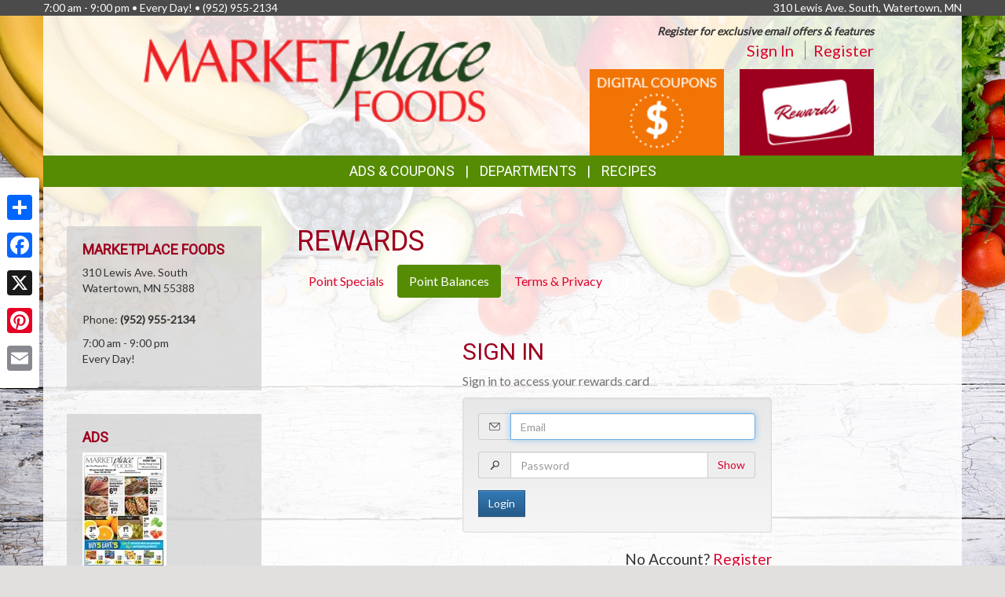

--- FILE ---
content_type: text/css
request_url: https://www.marketplacewatertown.com/template-2017/css/main.css?20240712
body_size: 2936
content:

/*
 * -----------------------------------
 *     html elements
 * -----------------------------------
 */
body {
    padding-top: 20px;
}

/*
 * -----------------------------------
 *      typeography
 * -----------------------------------
 */

/*
 * -----------------------------------
 *      sections
 * -----------------------------------
 */

#pageContent {
  min-height: calc(100vh - 350px);
}

#topHeader {
    background-color: #4b4b4b;
    color: #ffffff;
}

#topHeader .left_section {
    float: left;
}

#topHeader .right_section {
    float: right;
}

#topHeader .right_section .address {
    margin-right:5px;
}

#preferred_store_header a {
    color: #aaa;
}

/* -----  pageHeader ----- */

header {
    margin-left: -15px;
    margin-right: -15px;
}

#pageHeader {
    margin-left: 0;
    margin-right: 0;
}

#pageHeader .logo {
    /*width: 100%;
    height: auto;*/

    height: 155px;
    width: auto;
    max-width: 100%;

    padding-top: 20px;
    padding-bottom: 20px;
}

#pageHeader .page-header-right {
    min-height: 155px; /* Same as #pageHeader .logo */
}

@media (max-width: 991px) {
    #pageHeader .logo {
        height: 135px;
        padding-top: 10px;
        padding-bottom: 10px;
  }

    #pageHeader .page-header-right {
        min-height: 135px; /* Same as #pageHeader .logo */
    }
}

#pageHeader .page-header-right .row {
    margin-right: -30px;  /* make flush with slides */
}

#pageHeader .page-header-right .row:not(:first-child) {
    margin-top: 10px;
}

#headSearchBoxBlock .search-box-widget {
    width: 80%;
    float:right;
    padding-top: 10px;
    padding-bottom: 10px;
}

#pageContainerSpacer {
    height: 30px;
}

/* -----  signinBlock ----- */

#signinBlock{
    position: relative;
    margin-top: 10px;
}
#signinBlock .signin-block-top {
    font-size: 12px;
    position: absolute;
    top: 0px;
}

#signinBlock .signin-block-top.top-right {
    right: 0px;
}

#signinBlock .signin-block-top.top-left {
    left: 0px;
}

#signinBlock .signin-block-bottom {
    margin-top: 12px;
    font-size: 20px;
}

#signinBlock .signin-block-bottom .signin-left {
    padding-right: 10px;
    border-right: 1px solid gray;
}

#signinBlock .signin-block-bottom .signin-right {
    padding-left: 10px;
}

#signinBlock .signed-in .signin-right {
    font-size: 14px;
}

/* -----  translation button ----- */
#translation-button-container {
    padding-top: 10px;
    padding-left: 15px;
}
#translation-button-container a {
    color: #fff;
}

/* -----  main_navigation ----- */

#mainNav {
  opacity: 1;
  z-index: 10;
  height: 40px;
  margin-left: 0;
  margin-right: 0;
}

.main_navigation {
    border: none;
}

.main_navigation ul.inline-nav {
  margin: 0;
  padding: 0;
  width: 100%;
  text-align: center;
}

.main_navigation ul.inline-nav li.nav_item {
  list-style-type: none;
  display: inline-block;
}

.main_navigation ul.inline-nav li.nav_item:not(:first-child):before {
  content: " | ";
  padding: 0 10px;
}

.main_navigation ul.dropdown-menu {
  text-align: center;
  margin-top: 0px;
  border: none;
  border-radius: 0;
}

/* -----  nav pills ----- */

@media only screen and (max-width : 480px) {

    nav .nav.nav-pills > li > a {
        padding: 3px 3px;
    }

    nav .nav.nav-pills > li {
        margin-right: 5px;
    }
}

/* -----  search box widget ----- */

.search-box-widget .input-group-btn > .btn {
    border-left-width:0;left:-2px;
    /*-webkit-box-shadow: inset 0 1px 1px rgba(0, 0, 0, 0.075);
    box-shadow: inset 0 1px 1px rgba(0, 0, 0, 0.075);*/
    background-color: #eee;
    color: #fff;
    border-color:#aaa;
}

.search-box-widget .form-control {
    border-color:#aaa;
}

/* stop the glowing blue shadow */
.search-box-widget .form-control:focus {
    box-shadow:none;
    -webkit-box-shadow:none;
    border-color:#aaa;
}

/* -----  footer ----- */

footer {
  background-color: #4b4b4b;
  color: #ffffff;
}

footer nav ul {
    list-style-type: none;
}

footer nav .footer_nav_item_link {
  color: #FFF;
}

footer .footer_nav_container a {
    font-size: 13px;
}

@media (max-width: 479px) {
    footer .social_icons_container {
        margin-top: 20px;
        width: 100%;
        text-align: center;
    }
    footer .store_app_container {
        margin-left: 16.67%;
    }

    footer .copyright_container {
        text-align: center;
    }
}

.footer-title {
    display: block;
    margin-top: 10px;
    margin-bottom: 10px;
}

.footer-categorized-menu {
    margin-top: 10px;
}

.footer-categorized-menu .category-header {
    font-size: 1.1em;
    font-weight: bold;
    color: #ccc;
    /*text-decoration: underline;*/
}

.footer-categorized-menu ul.group-list {
    padding-left: 15px;
    margin-bottom: 10px;
}

/* ----- #socialMediaLinksList ----- */

#socialMediaLinksList {
    list-style:none;
    margin: 0;
    padding: 0;
}

#socialMediaLinksList li {
    display: inline-block;

    margin-left: 8px;
    margin-top: 10px;
    margin-bottom: 10px;
}

#socialMediaLinks a {
    display: inline-block;
    height: 29px;
    width: 29px;

    background-size: 29px;
    background-repeat: no-repeat;
    background-position: center;

    text-decoration: none;
    cursor: pointer;
    overflow: hidden;
    white-space:nowrap;
}

#socialMediaLinks li.facebook-link a {
    background-image: url('/template-2017/images/social/FB_white_29.png');
}
#socialMediaLinks li.twitter-link a {
    background-image: url('/template-2017/images/social/Twitter_white_29.png');
}
#socialMediaLinks li.instagram-link a {
    background-image: url('/template-2017/images/social/Instagram_white_29.png');
}

/* -----  #storeAppFooterNav ----- */

#storeAppFooterNav div, #storeAppFooterNav h2 {
    padding: 0;
    padding-right: 15px;
}

#storeAppFooterNav a { /* common styles for linked images*/
    display: inline-block;

    background-repeat: no-repeat;
    background-position: center;

    text-decoration: none;
    cursor: pointer;
    overflow: hidden;
    white-space:nowrap;
}

#storeAppFooterNav .app_store_badge {
    width: 100%;
    padding-bottom: 30%; /* to make background image 30% of width */

    background-size: 100% auto;
}

#storeAppFooterLogo {
    width: 100%;
    max-width: 130px;
    height: auto;
    border-radius: 5px;
    margin-bottom: 10px;
}

#storeAppFooterAppleStoreLink {
    background-image: url("/template-2017/images/mobile_app/app_store.png");
}

#storeAppFooterGooglePlayLink {
    background-image: url("/template-2017/images/mobile_app/google_play.png");
}

/* -----  .content-main ----- */

.content-main {
    margin-top: 50px
}

@media (min-width: 766px) {
    .content-main h1 {
        margin-top: 0;
    }

    .content-main {
        font-size: 16px;
        margin-top: 50px
    }

    .content-main .fancy {
        font-family: 'Mr Dafoe', cursive;
        text-transform: none;
    }

    .content-main h1.fancy {
        font-size: 42px;
    }
}

@media only screen and (max-width : 992px) {
    .content-main.left-top {
        margin-top: 0;
    }
}

/* -----  .content-left ----- */
.content-left {
    margin-top: 50px;
}

.left-sidebar {
    margin-bottom: 30px;

    background-color: rgba(204,204,204,0.65);
    margin-left: 15px;
    padding: 20px;
    /*border-radius: 5px;*/
}

@media only screen and (max-width : 992px) {
    .content-left {
        padding-left: 30px;
        padding-right: 30px;
    }
}

.left-sidebar h2, .left-sidebar h3 {
    font-size: 18px;
    font-weight: bold;
    margin-top: 0;
}

.left-sidebar ul.list {
    padding-left: 0;
}

.left-sidebar ul.list a {
    color: inherit;
}

.left-sidebar ul.list a.active {
    font-weight: bold;
}

.left-sidebar ul.list li {
    padding-top: 5px;
    padding-bottom: 5px;
    font-size: 14px;
}

.left-sidebar .sidebar-photo-container {
    margin-left: 20px;
}

@media (max-width: 1200px) {
    .left-sidebar {
        margin-left: 0px;
    }
}

/* -----  .content-right ----- */
.content-right {
    margin-top: 50px;
}

/*
 * -----------------------------------
 *      bootstrap overrides
 * -----------------------------------
 */
.btn {
    border-radius: 0px;
}

.dropdown-toggle:focus {
    outline: 5px auto -webkit-focus-ring-color;
    outline-width: 5px;
}

/*
 * -----------------------------------
 *      class components
 * -----------------------------------
 */

.image-shadow {
  background-image: url("/template-2017/css/images/drop_shadow.png");
  background-size: 100% 100%;
}

.vert-align-helper {
    display: inline-block;
    height: 100%;
    vertical-align: middle;
}

.title {
    margin-top: 20px;
    margin-bottom: 10px;
    line-height: 1.1;
}

.title-h1 {
    font-size: 36px;
}

.title-h2 {
    font-size: 30px;
}

.title-h3 {
    font-size: 24px;
}

/* -----  dotted header ----- */

.dotted-header {
    display: block;
    text-align: center;
    overflow: hidden;
    /*white-space: nowrap;*/
}

.dotted-header > .dotted-header-content {
    position: relative;
    display: inline-block;
}

.dotted-header > .dotted-header-content:before,
.dotted-header > .dotted-header-content:after {
    content: "";
    position: absolute;
    top: 50%;
    width: 9999px;
    height: 3px;
    background-image:url('/template-2017/css/images/dotted-line.png');
    background-position: left center;
    background-repeat:repeat-x;
}

.dotted-header > .dotted-header-content:before {
    right: 100%;
    margin-right: 15px;
}

.dotted-header > .dotted-header-content:after {
    left: 100%;
    margin-left: 15px;
}

hr.dotted {
    display:block;
    border:0px;
    height:10px;
    background-image:url('/template-2017/css/images/dotted-line.png');
    background-position: left center;
    background-repeat:repeat-x;
}

/* -----  fancycheckbox ----- */

.fancycheckbox {
    margin-top: 2px;
    margin-bottom: 2px;
}


.fancycheckbox label:after {
    content: '';
    display: table;
    clear: both;
}

.fancycheckbox .cr {
    position: relative;
    display: inline-block;
    border: 1px solid #a9a9a9;
    border-radius: .25em;
    width: 1.3em;
    height: 1.3em;
    float: left;
    margin-right: .5em;
}

.fancycheckbox .cr .cr-icon {
    position: absolute;
    font-size: 1.2em;
    line-height: 0;
    top: 50%;
    left: 20%;
}

.fancycheckbox label {
    padding: 0;
}

.fancycheckbox label input[type="checkbox"] {
    display: none;
}

.fancycheckbox label input[type="checkbox"] + .cr > .cr-icon {
    transform: scale(3) rotateZ(-20deg);
    opacity: 0;
    transition: all .3s ease-in;
}

.fancycheckbox label input[type="checkbox"]:checked + .cr > .cr-icon {
    transform: scale(1) rotateZ(0deg);
    opacity: 1;
}

.fancycheckbox label input[type="checkbox"]:disabled + .cr {
    opacity: .5;
}

.fancycheckbox label input[type="checkbox"]:checked + .cr {
    border-color: green;
    color: green;
}

.fancycheckbox:hover .cr {
    border-color: green;
}

/* -----  recipe-list ----- */

.recipe-list {
    padding-left: 0;
}

.recipe-list li {
    margin-bottom: 10px;
}

.recipe-list a, .recipe-list a:link, .recipe-list a:active, .recipe-list a:visited, .recipe-list a:hover {
    color: inherit;
}

/* -----  mobile-address ----- */

@media (max-width: 480px) {
    .mobile-address {
        padding-left: 50px;
    }
    .mobile-address .address-section {
        width: 100%;
    }
    .mobile-address .address-section h3 {
        margin-top: 0;
    }
}

/*
 * -----------------------------------
 *      utilities
 * -----------------------------------
 */
/* ensures all col divs in row are the same height */
@media (min-width: 766px) {
  .equal-height-col-row {
    display: flex;
    flex-direction: row;
  }

  .equal-height-col-row > [class^="col-"],
  .equal-height-col-row > [class*=" col-"] {
    display: flex;
    /*align-items: center;*/
    /*justify-content: center;*/ /* Optional, to align inner items
                                horizontally inside the column */
  }
}


--- FILE ---
content_type: image/svg+xml
request_url: https://www.marketplacewatertown.com/template-2017/images/fa-icons/key.svg
body_size: 615
content:
<svg class="svg-icon" style="width: 1em;height: 1em;vertical-align: middle;fill: currentColor;overflow: hidden;" viewBox="0 0 1024 1024" version="1.1" xmlns="http://www.w3.org/2000/svg"><path d="M624 224c105.92 0 192 86.08 192 192s-86.08 192-192 192-192-86.08-192-192 86.4-192 192-192z m0-64c-141.44 0-256 114.56-256 256s114.56 256 256 256 256-114.56 256-256-114.56-256-256-256z" fill="#262626" /><path d="M454.08 544.64L160 838.72l45.44 45.44 294.08-294.08z" fill="#262626" /><path d="M294.72 792.32l-45.44 45.12 45.44 45.44 45.12-45.44zM404.16 682.56l-45.12 45.44 45.12 45.12 45.44-45.12z" fill="#262626" /></svg>

--- FILE ---
content_type: application/javascript
request_url: https://www.marketplacewatertown.com/modules/loyalty_lane/js/LoyaltyLaneRewards.js
body_size: 197
content:
"use strict";
$(document).ready(function() {
    $("#barcode").JsBarcode(cardID, {
        format: "upc",
        displayValue: false,
        textMargin: 0,
        textPosition: "top",
        margin: 5,
        fontSize: 0,
        width: 2.5,
        height: 110
    });
});


--- FILE ---
content_type: application/javascript
request_url: https://www.marketplacewatertown.com/vendor/JsBarcode.all.min.js
body_size: 8574
content:
/*! JsBarcode v3.5.7 | (c) Johan Lindell | MIT license */
!function(t){function e(r){if(n[r])return n[r].exports;var o=n[r]={i:r,l:!1,exports:{}};return t[r].call(o.exports,o,o.exports,e),o.l=!0,o.exports}var n={};return e.m=t,e.c=n,e.i=function(t){return t},e.d=function(t,e,n){Object.defineProperty(t,e,{configurable:!1,enumerable:!0,get:n})},e.n=function(t){var n=t&&t.__esModule?function(){return t.default}:function(){return t};return e.d(n,"a",n),n},e.o=function(t,e){return Object.prototype.hasOwnProperty.call(t,e)},e.p="",e(e.s=41)}([function(t,e){"use strict";function n(t,e){if(!(t instanceof e))throw new TypeError("Cannot call a class as a function")}Object.defineProperty(e,"__esModule",{value:!0});var r=function t(e,r){n(this,t),this.data=e,this.text=r.text||e,this.options=r};e.default=r},function(t,e){"use strict";function n(t,e){if(!(t instanceof e))throw new TypeError("Cannot call a class as a function")}Object.defineProperty(e,"__esModule",{value:!0});var r=function(){function t(){n(this,t),this.startBin="101",this.endBin="101",this.middleBin="01010",this.Lbinary=["0001101","0011001","0010011","0111101","0100011","0110001","0101111","0111011","0110111","0001011"],this.Gbinary=["0100111","0110011","0011011","0100001","0011101","0111001","0000101","0010001","0001001","0010111"],this.Rbinary=["1110010","1100110","1101100","1000010","1011100","1001110","1010000","1000100","1001000","1110100"]}return t.prototype.encode=function(t,e,n){var r="";n=n||"";for(var o=0;o<t.length;o++)"L"==e[o]?r+=this.Lbinary[t[o]]:"G"==e[o]?r+=this.Gbinary[t[o]]:"R"==e[o]&&(r+=this.Rbinary[t[o]]),o<t.length-1&&(r+=n);return r},t}();e.default=r},function(t,e,n){"use strict";function r(t){return t&&t.__esModule?t:{default:t}}function o(t,e){if(!(t instanceof e))throw new TypeError("Cannot call a class as a function")}function i(t,e){if(!t)throw new ReferenceError("this hasn't been initialised - super() hasn't been called");return!e||"object"!=typeof e&&"function"!=typeof e?t:e}function a(t,e){if("function"!=typeof e&&null!==e)throw new TypeError("Super expression must either be null or a function, not "+typeof e);t.prototype=Object.create(e&&e.prototype,{constructor:{value:t,enumerable:!1,writable:!0,configurable:!0}}),e&&(Object.setPrototypeOf?Object.setPrototypeOf(t,e):t.__proto__=e)}function u(t,e){for(var n=0;n<e;n++)t="0"+t;return t}Object.defineProperty(e,"__esModule",{value:!0});var s=n(0),c=r(s),f=function(t){function e(n,r){return o(this,e),i(this,t.call(this,n,r))}return a(e,t),e.prototype.encode=function(){for(var t="110",e=0;e<this.data.length;e++){var n=parseInt(this.data[e]),r=n.toString(2);r=u(r,4-r.length);for(var o=0;o<r.length;o++)t+="0"==r[o]?"100":"110"}return t+="1001",{data:t,text:this.text}},e.prototype.valid=function(){return this.data.search(/^[0-9]+$/)!==-1},e}(c.default);e.default=f},function(t,e){"use strict";function n(t,e){var n,r={};for(n in t)t.hasOwnProperty(n)&&(r[n]=t[n]);for(n in e)e.hasOwnProperty(n)&&"undefined"!=typeof e[n]&&(r[n]=e[n]);return r}Object.defineProperty(e,"__esModule",{value:!0}),e.default=n},function(t,e,n){"use strict";function r(t){return t&&t.__esModule?t:{default:t}}function o(t,e){if(!(t instanceof e))throw new TypeError("Cannot call a class as a function")}function i(t,e){if(!t)throw new ReferenceError("this hasn't been initialised - super() hasn't been called");return!e||"object"!=typeof e&&"function"!=typeof e?t:e}function a(t,e){if("function"!=typeof e&&null!==e)throw new TypeError("Super expression must either be null or a function, not "+typeof e);t.prototype=Object.create(e&&e.prototype,{constructor:{value:t,enumerable:!1,writable:!0,configurable:!0}}),e&&(Object.setPrototypeOf?Object.setPrototypeOf(t,e):t.__proto__=e)}Object.defineProperty(e,"__esModule",{value:!0});var u=n(0),s=r(u),c=function(t){function e(n,r){o(this,e);var a=i(this,t.call(this,n.substring(1),r));a.bytes=[];for(var u=0;u<n.length;++u)a.bytes.push(n.charCodeAt(u));return a.encodings=[740,644,638,176,164,100,224,220,124,608,604,572,436,244,230,484,260,254,650,628,614,764,652,902,868,836,830,892,844,842,752,734,590,304,112,94,416,128,122,672,576,570,464,422,134,496,478,142,910,678,582,768,762,774,880,862,814,896,890,818,914,602,930,328,292,200,158,68,62,424,412,232,218,76,74,554,616,978,556,146,340,212,182,508,268,266,956,940,938,758,782,974,400,310,118,512,506,960,954,502,518,886,966,668,680,692,5379],a}return a(e,t),e.prototype.encode=function(){var t,e=this.bytes,n=e.shift()-105;return 103===n?t=this.nextA(e,1):104===n?t=this.nextB(e,1):105===n&&(t=this.nextC(e,1)),{text:this.text==this.data?this.text.replace(/[^\x20-\x7E]/g,""):this.text,data:this.getEncoding(n)+t.result+this.getEncoding((t.checksum+n)%103)+this.getEncoding(106)}},e.prototype.getEncoding=function(t){return this.encodings[t]?(this.encodings[t]+1e3).toString(2):""},e.prototype.valid=function(){return this.data.search(/^[\x00-\x7F\xC8-\xD3]+$/)!==-1},e.prototype.nextA=function(t,e){if(t.length<=0)return{result:"",checksum:0};var n,r;if(t[0]>=200)r=t[0]-105,t.shift(),99===r?n=this.nextC(t,e+1):100===r?n=this.nextB(t,e+1):98===r?(t[0]=t[0]>95?t[0]-96:t[0],n=this.nextA(t,e+1)):n=this.nextA(t,e+1);else{var o=t[0];r=o<32?o+64:o-32,t.shift(),n=this.nextA(t,e+1)}var i=this.getEncoding(r),a=r*e;return{result:i+n.result,checksum:a+n.checksum}},e.prototype.nextB=function(t,e){if(t.length<=0)return{result:"",checksum:0};var n,r;t[0]>=200?(r=t[0]-105,t.shift(),99===r?n=this.nextC(t,e+1):101===r?n=this.nextA(t,e+1):98===r?(t[0]=t[0]<32?t[0]+96:t[0],n=this.nextB(t,e+1)):n=this.nextB(t,e+1)):(r=t[0]-32,t.shift(),n=this.nextB(t,e+1));var o=this.getEncoding(r),i=r*e;return{result:o+n.result,checksum:i+n.checksum}},e.prototype.nextC=function(t,e){if(t.length<=0)return{result:"",checksum:0};var n,r;t[0]>=200?(r=t[0]-105,t.shift(),n=100===r?this.nextB(t,e+1):101===r?this.nextA(t,e+1):this.nextC(t,e+1)):(r=10*(t[0]-48)+t[1]-48,t.shift(),t.shift(),n=this.nextC(t,e+1));var o=this.getEncoding(r),i=r*e;return{result:o+n.result,checksum:i+n.checksum}},e}(s.default);e.default=c},function(t,e){"use strict";function n(t){for(var e=0,n=0;n<t.length;n++){var r=parseInt(t[n]);e+=(n+t.length)%2===0?r:2*r%10+Math.floor(2*r/10)}return(10-e%10)%10}function r(t){for(var e=0,n=[2,3,4,5,6,7],r=0;r<t.length;r++){var o=parseInt(t[t.length-1-r]);e+=n[r%n.length]*o}return(11-e%11)%11}Object.defineProperty(e,"__esModule",{value:!0}),e.mod10=n,e.mod11=r},function(t,e){"use strict";function n(t,e){if(!(t instanceof e))throw new TypeError("Cannot call a class as a function")}function r(t,e){if(!t)throw new ReferenceError("this hasn't been initialised - super() hasn't been called");return!e||"object"!=typeof e&&"function"!=typeof e?t:e}function o(t,e){if("function"!=typeof e&&null!==e)throw new TypeError("Super expression must either be null or a function, not "+typeof e);t.prototype=Object.create(e&&e.prototype,{constructor:{value:t,enumerable:!1,writable:!0,configurable:!0}}),e&&(Object.setPrototypeOf?Object.setPrototypeOf(t,e):t.__proto__=e)}Object.defineProperty(e,"__esModule",{value:!0});var i=function(t){function e(o,i){n(this,e);var a=r(this,t.call(this));return a.name="InvalidInputException",a.symbology=o,a.input=i,a.message='"'+a.input+'" is not a valid input for '+a.symbology,a}return o(e,t),e}(Error),a=function(t){function e(){n(this,e);var o=r(this,t.call(this));return o.name="InvalidElementException",o.message="Not supported type to render on",o}return o(e,t),e}(Error),u=function(t){function e(){n(this,e);var o=r(this,t.call(this));return o.name="NoElementException",o.message="No element to render on.",o}return o(e,t),e}(Error);e.InvalidInputException=i,e.InvalidElementException=a,e.NoElementException=u},function(t,e){"use strict";function n(t){var e=["width","height","textMargin","fontSize","margin","marginTop","marginBottom","marginLeft","marginRight"];for(var n in e)e.hasOwnProperty(n)&&(n=e[n],"string"==typeof t[n]&&(t[n]=parseInt(t[n],10)));return"string"==typeof t.displayValue&&(t.displayValue="false"!=t.displayValue),t}Object.defineProperty(e,"__esModule",{value:!0}),e.default=n},function(t,e){"use strict";Object.defineProperty(e,"__esModule",{value:!0});var n={width:2,height:100,format:"auto",displayValue:!0,fontOptions:"",font:"monospace",text:void 0,textAlign:"center",textPosition:"bottom",textMargin:2,fontSize:20,background:"#ffffff",lineColor:"#000000",margin:10,marginTop:void 0,marginBottom:void 0,marginLeft:void 0,marginRight:void 0,valid:function(){}};e.default=n},function(t,e,n){"use strict";function r(t){return t&&t.__esModule?t:{default:t}}function o(t,e){return e.height+(e.displayValue&&t.text.length>0?e.fontSize+e.textMargin:0)+e.marginTop+e.marginBottom}function i(t,e,n){if(n.displayValue&&e<t){if("center"==n.textAlign)return Math.floor((t-e)/2);if("left"==n.textAlign)return 0;if("right"==n.textAlign)return Math.floor(t-e)}return 0}function a(t,e,n){for(var r=0;r<t.length;r++){var a=t[r],u=(0,l.default)(e,a.options),s=c(a.text,u,n),f=a.data.length*u.width;a.width=Math.ceil(Math.max(s,f)),a.height=o(a,u),a.barcodePadding=i(s,f,u)}}function u(t){for(var e=0,n=0;n<t.length;n++)e+=t[n].width;return e}function s(t){for(var e=0,n=0;n<t.length;n++)t[n].height>e&&(e=t[n].height);return e}function c(t,e,n){var r;r="undefined"==typeof n?document.createElement("canvas").getContext("2d"):n,r.font=e.fontOptions+" "+e.fontSize+"px "+e.font;var o=r.measureText(t).width;return o}Object.defineProperty(e,"__esModule",{value:!0}),e.getTotalWidthOfEncodings=e.calculateEncodingAttributes=e.getBarcodePadding=e.getEncodingHeight=e.getMaximumHeightOfEncodings=void 0;var f=n(3),l=r(f);e.getMaximumHeightOfEncodings=s,e.getEncodingHeight=o,e.getBarcodePadding=i,e.calculateEncodingAttributes=a,e.getTotalWidthOfEncodings=u},function(t,e,n){"use strict";Object.defineProperty(e,"__esModule",{value:!0});var r=n(20),o=n(19),i=n(26),a=n(29),u=n(28),s=n(34),c=n(36),f=n(35),l=n(27);e.default={CODE39:r.CODE39,CODE128:o.CODE128,CODE128A:o.CODE128A,CODE128B:o.CODE128B,CODE128C:o.CODE128C,EAN13:i.EAN13,EAN8:i.EAN8,EAN5:i.EAN5,EAN2:i.EAN2,UPC:i.UPC,ITF14:a.ITF14,ITF:u.ITF,MSI:s.MSI,MSI10:s.MSI10,MSI11:s.MSI11,MSI1010:s.MSI1010,MSI1110:s.MSI1110,pharmacode:c.pharmacode,codabar:f.codabar,GenericBarcode:l.GenericBarcode}},function(t,e){"use strict";function n(t,e){if(!(t instanceof e))throw new TypeError("Cannot call a class as a function")}Object.defineProperty(e,"__esModule",{value:!0});var r=function(){function t(e){n(this,t),this.api=e}return t.prototype.handleCatch=function(t){if("InvalidInputException"!==t.name)throw t;if(this.api._options.valid===this.api._defaults.valid)throw t.message;this.api._options.valid(!1),this.api.render=function(){}},t.prototype.wrapBarcodeCall=function(t){try{var e=t.apply(void 0,arguments);return this.api._options.valid(!0),e}catch(t){return this.handleCatch(t),this.api}},t}();e.default=r},function(t,e){"use strict";function n(t){return t.marginTop=t.marginTop||t.margin,t.marginBottom=t.marginBottom||t.margin,t.marginRight=t.marginRight||t.margin,t.marginLeft=t.marginLeft||t.margin,t}Object.defineProperty(e,"__esModule",{value:!0}),e.default=n},function(t,e,n){"use strict";function r(t){return t&&t.__esModule?t:{default:t}}function o(t){if("string"==typeof t)return i(t);if(Array.isArray(t)){for(var e=[],n=0;n<t.length;n++)e.push(o(t[n]));return e}if("undefined"!=typeof HTMLCanvasElement&&t instanceof HTMLImageElement)return a(t);if("undefined"!=typeof SVGElement&&t instanceof SVGElement)return{element:t,options:(0,s.default)(t),renderer:(0,c.getRendererClass)("svg")};if("undefined"!=typeof HTMLCanvasElement&&t instanceof HTMLCanvasElement)return{element:t,options:(0,s.default)(t),renderer:(0,c.getRendererClass)("canvas")};if(t.getContext)return{element:t,renderer:(0,c.getRendererClass)("canvas")};throw new f.InvalidElementException}function i(t){var e=document.querySelectorAll(t);if(0!==e.length){for(var n=[],r=0;r<e.length;r++)n.push(o(e[r]));return n}}function a(t){var e=document.createElement("canvas");return{element:e,options:(0,s.default)(t),renderer:(0,c.getRendererClass)("canvas"),afterRender:function(){t.setAttribute("src",e.toDataURL())}}}Object.defineProperty(e,"__esModule",{value:!0});var u=n(37),s=r(u),c=n(39),f=n(6);e.default=o},function(t,e){"use strict";function n(t){function e(t){if(Array.isArray(t))for(var r=0;r<t.length;r++)e(t[r]);else t.text=t.text||"",t.data=t.data||"",n.push(t)}var n=[];return e(t),n}Object.defineProperty(e,"__esModule",{value:!0}),e.default=n},function(t,e,n){"use strict";function r(t){return t&&t.__esModule?t:{default:t}}function o(t,e){if(!(t instanceof e))throw new TypeError("Cannot call a class as a function")}function i(t,e){if(!t)throw new ReferenceError("this hasn't been initialised - super() hasn't been called");return!e||"object"!=typeof e&&"function"!=typeof e?t:e}function a(t,e){if("function"!=typeof e&&null!==e)throw new TypeError("Super expression must either be null or a function, not "+typeof e);t.prototype=Object.create(e&&e.prototype,{constructor:{value:t,enumerable:!1,writable:!0,configurable:!0}}),e&&(Object.setPrototypeOf?Object.setPrototypeOf(t,e):t.__proto__=e)}Object.defineProperty(e,"__esModule",{value:!0});var u=n(4),s=r(u),c=function(t){function e(n,r){return o(this,e),i(this,t.call(this,String.fromCharCode(208)+n,r))}return a(e,t),e.prototype.valid=function(){return this.data.search(/^[\x00-\x5F\xC8-\xCF]+$/)!==-1},e}(s.default);e.default=c},function(t,e,n){"use strict";function r(t){return t&&t.__esModule?t:{default:t}}function o(t,e){if(!(t instanceof e))throw new TypeError("Cannot call a class as a function")}function i(t,e){if(!t)throw new ReferenceError("this hasn't been initialised - super() hasn't been called");return!e||"object"!=typeof e&&"function"!=typeof e?t:e}function a(t,e){if("function"!=typeof e&&null!==e)throw new TypeError("Super expression must either be null or a function, not "+typeof e);t.prototype=Object.create(e&&e.prototype,{constructor:{value:t,enumerable:!1,writable:!0,configurable:!0}}),e&&(Object.setPrototypeOf?Object.setPrototypeOf(t,e):t.__proto__=e)}Object.defineProperty(e,"__esModule",{value:!0});var u=n(4),s=r(u),c=function(t){function e(n,r){return o(this,e),i(this,t.call(this,String.fromCharCode(209)+n,r))}return a(e,t),e.prototype.valid=function(){return this.data.search(/^[\x20-\x7F\xC8-\xCF]+$/)!==-1},e}(s.default);e.default=c},function(t,e,n){"use strict";function r(t){return t&&t.__esModule?t:{default:t}}function o(t,e){if(!(t instanceof e))throw new TypeError("Cannot call a class as a function")}function i(t,e){if(!t)throw new ReferenceError("this hasn't been initialised - super() hasn't been called");return!e||"object"!=typeof e&&"function"!=typeof e?t:e}function a(t,e){if("function"!=typeof e&&null!==e)throw new TypeError("Super expression must either be null or a function, not "+typeof e);t.prototype=Object.create(e&&e.prototype,{constructor:{value:t,enumerable:!1,writable:!0,configurable:!0}}),e&&(Object.setPrototypeOf?Object.setPrototypeOf(t,e):t.__proto__=e)}Object.defineProperty(e,"__esModule",{value:!0});var u=n(4),s=r(u),c=function(t){function e(n,r){return o(this,e),i(this,t.call(this,String.fromCharCode(210)+n,r))}return a(e,t),e.prototype.valid=function(){return this.data.search(/^(\xCF*[0-9]{2}\xCF*)+$/)!==-1},e}(s.default);e.default=c},function(t,e,n){"use strict";function r(t){return t&&t.__esModule?t:{default:t}}function o(t,e){if(!(t instanceof e))throw new TypeError("Cannot call a class as a function")}function i(t,e){if(!t)throw new ReferenceError("this hasn't been initialised - super() hasn't been called");return!e||"object"!=typeof e&&"function"!=typeof e?t:e}function a(t,e){if("function"!=typeof e&&null!==e)throw new TypeError("Super expression must either be null or a function, not "+typeof e);t.prototype=Object.create(e&&e.prototype,{constructor:{value:t,enumerable:!1,writable:!0,configurable:!0}}),e&&(Object.setPrototypeOf?Object.setPrototypeOf(t,e):t.__proto__=e)}function u(t){var e,n=t.match(/^[\x00-\x5F\xC8-\xCF]*/)[0].length,r=t.match(/^[\x20-\x7F\xC8-\xCF]*/)[0].length,o=t.match(/^(\xCF*[0-9]{2}\xCF*)*/)[0].length;return e=o>=2?String.fromCharCode(210)+f(t):n>r?String.fromCharCode(208)+s(t):String.fromCharCode(209)+c(t),e=e.replace(/[\xCD\xCE]([^])[\xCD\xCE]/,function(t,e){return String.fromCharCode(203)+e})}function s(t){var e=t.match(/^([\x00-\x5F\xC8-\xCF]+?)(([0-9]{2}){2,})([^0-9]|$)/);if(e)return e[1]+String.fromCharCode(204)+f(t.substring(e[1].length));var n=t.match(/^[\x00-\x5F\xC8-\xCF]+/);return n[0].length===t.length?t:n[0]+String.fromCharCode(205)+c(t.substring(n[0].length))}function c(t){var e=t.match(/^([\x20-\x7F\xC8-\xCF]+?)(([0-9]{2}){2,})([^0-9]|$)/);if(e)return e[1]+String.fromCharCode(204)+f(t.substring(e[1].length));var n=t.match(/^[\x20-\x7F\xC8-\xCF]+/);return n[0].length===t.length?t:n[0]+String.fromCharCode(206)+s(t.substring(n[0].length))}function f(t){var e=t.match(/^(\xCF*[0-9]{2}\xCF*)+/)[0],n=e.length;if(n===t.length)return t;t=t.substring(n);var r=t.match(/^[\x00-\x5F\xC8-\xCF]*/)[0].length,o=t.match(/^[\x20-\x7F\xC8-\xCF]*/)[0].length;return r>=o?e+String.fromCharCode(206)+s(t):e+String.fromCharCode(205)+c(t)}Object.defineProperty(e,"__esModule",{value:!0});var l=n(4),h=r(l),p=function(t){function e(n,r){if(o(this,e),n.search(/^[\x00-\x7F\xC8-\xD3]+$/)!==-1)var a=i(this,t.call(this,u(n),r));else var a=i(this,t.call(this,n,r));return i(a)}return a(e,t),e}(h.default);e.default=p},function(t,e,n){"use strict";function r(t){return t&&t.__esModule?t:{default:t}}Object.defineProperty(e,"__esModule",{value:!0}),e.CODE128C=e.CODE128B=e.CODE128A=e.CODE128=void 0;var o=n(18),i=r(o),a=n(15),u=r(a),s=n(16),c=r(s),f=n(17),l=r(f);e.CODE128=i.default,e.CODE128A=u.default,e.CODE128B=c.default,e.CODE128C=l.default},function(t,e,n){"use strict";function r(t){return t&&t.__esModule?t:{default:t}}function o(t,e){if(!(t instanceof e))throw new TypeError("Cannot call a class as a function")}function i(t,e){if(!t)throw new ReferenceError("this hasn't been initialised - super() hasn't been called");return!e||"object"!=typeof e&&"function"!=typeof e?t:e}function a(t,e){if("function"!=typeof e&&null!==e)throw new TypeError("Super expression must either be null or a function, not "+typeof e);t.prototype=Object.create(e&&e.prototype,{constructor:{value:t,enumerable:!1,writable:!0,configurable:!0}}),e&&(Object.setPrototypeOf?Object.setPrototypeOf(t,e):t.__proto__=e)}function u(t){return s(f(t))}function s(t){return b[t].toString(2)}function c(t){return y[t]}function f(t){return y.indexOf(t)}function l(t){for(var e=0,n=0;n<t.length;n++)e+=f(t[n]);return e%=43}Object.defineProperty(e,"__esModule",{value:!0}),e.CODE39=void 0;var h=n(0),p=r(h),d=function(t){function e(n,r){return o(this,e),n=n.toUpperCase(),r.mod43&&(n+=c(l(n))),i(this,t.call(this,n,r))}return a(e,t),e.prototype.encode=function(){for(var t=u("*"),e=0;e<this.data.length;e++)t+=u(this.data[e])+"0";return t+=u("*"),{data:t,text:this.text}},e.prototype.valid=function(){return this.data.search(/^[0-9A-Z\-\.\ \$\/\+\%]+$/)!==-1},e}(p.default),y=["0","1","2","3","4","5","6","7","8","9","A","B","C","D","E","F","G","H","I","J","K","L","M","N","O","P","Q","R","S","T","U","V","W","X","Y","Z","-","."," ","$","/","+","%","*"],b=[20957,29783,23639,30485,20951,29813,23669,20855,29789,23645,29975,23831,30533,22295,30149,24005,21623,29981,23837,22301,30023,23879,30545,22343,30161,24017,21959,30065,23921,22385,29015,18263,29141,17879,29045,18293,17783,29021,18269,17477,17489,17681,20753,35770];e.CODE39=d},function(t,e,n){"use strict";function r(t){return t&&t.__esModule?t:{default:t}}function o(t,e){if(!(t instanceof e))throw new TypeError("Cannot call a class as a function")}function i(t,e){if(!t)throw new ReferenceError("this hasn't been initialised - super() hasn't been called");return!e||"object"!=typeof e&&"function"!=typeof e?t:e}function a(t,e){if("function"!=typeof e&&null!==e)throw new TypeError("Super expression must either be null or a function, not "+typeof e);t.prototype=Object.create(e&&e.prototype,{constructor:{value:t,enumerable:!1,writable:!0,configurable:!0}}),e&&(Object.setPrototypeOf?Object.setPrototypeOf(t,e):t.__proto__=e)}function u(t){var e,n=0;for(e=0;e<12;e+=2)n+=parseInt(t[e]);for(e=1;e<12;e+=2)n+=3*parseInt(t[e]);return(10-n%10)%10}Object.defineProperty(e,"__esModule",{value:!0});var s=n(1),c=r(s),f=n(0),l=r(f),h=function(t){function e(n,r){o(this,e),n.search(/^[0-9]{12}$/)!==-1&&(n+=u(n));var a=i(this,t.call(this,n,r));return!r.flat&&r.fontSize>10*r.width?a.fontSize=10*r.width:a.fontSize=r.fontSize,a.guardHeight=r.height+a.fontSize/2+r.textMargin,a.lastChar=r.lastChar,a}return a(e,t),e.prototype.valid=function(){return this.data.search(/^[0-9]{13}$/)!==-1&&this.data[12]==u(this.data)},e.prototype.encode=function(){return this.options.flat?this.flatEncoding():this.guardedEncoding()},e.prototype.getStructure=function(){return["LLLLLL","LLGLGG","LLGGLG","LLGGGL","LGLLGG","LGGLLG","LGGGLL","LGLGLG","LGLGGL","LGGLGL"]},e.prototype.guardedEncoding=function(){var t=new c.default,e=[],n=this.getStructure()[this.data[0]],r=this.data.substr(1,6),o=this.data.substr(7,6);return this.options.displayValue&&e.push({data:"000000000000",text:this.text.substr(0,1),options:{textAlign:"left",fontSize:this.fontSize}}),e.push({data:"101",options:{height:this.guardHeight}}),e.push({data:t.encode(r,n),text:this.text.substr(1,6),options:{fontSize:this.fontSize}}),e.push({data:"01010",options:{height:this.guardHeight}}),e.push({data:t.encode(o,"RRRRRR"),text:this.text.substr(7,6),options:{fontSize:this.fontSize}}),e.push({data:"101",options:{height:this.guardHeight}}),this.options.lastChar&&this.options.displayValue&&(e.push({data:"00"}),e.push({data:"00000",text:this.options.lastChar,options:{fontSize:this.fontSize}})),e},e.prototype.flatEncoding=function(){var t=new c.default,e="",n=this.getStructure()[this.data[0]];return e+="101",e+=t.encode(this.data.substr(1,6),n),e+="01010",e+=t.encode(this.data.substr(7,6),"RRRRRR"),e+="101",{data:e,text:this.text}},e}(l.default);e.default=h},function(t,e,n){"use strict";function r(t){return t&&t.__esModule?t:{default:t}}function o(t,e){if(!(t instanceof e))throw new TypeError("Cannot call a class as a function")}function i(t,e){if(!t)throw new ReferenceError("this hasn't been initialised - super() hasn't been called");return!e||"object"!=typeof e&&"function"!=typeof e?t:e}function a(t,e){if("function"!=typeof e&&null!==e)throw new TypeError("Super expression must either be null or a function, not "+typeof e);t.prototype=Object.create(e&&e.prototype,{constructor:{value:t,enumerable:!1,writable:!0,configurable:!0}}),e&&(Object.setPrototypeOf?Object.setPrototypeOf(t,e):t.__proto__=e)}Object.defineProperty(e,"__esModule",{value:!0});var u=n(1),s=r(u),c=n(0),f=r(c),l=function(t){function e(n,r){o(this,e);var a=i(this,t.call(this,n,r));return a.structure=["LL","LG","GL","GG"],a}return a(e,t),e.prototype.valid=function(){return this.data.search(/^[0-9]{2}$/)!==-1},e.prototype.encode=function(){var t=new s.default,e=this.structure[parseInt(this.data)%4],n="1011";return n+=t.encode(this.data,e,"01"),{data:n,text:this.text}},e}(f.default);e.default=l},function(t,e,n){"use strict";function r(t){return t&&t.__esModule?t:{default:t}}function o(t,e){if(!(t instanceof e))throw new TypeError("Cannot call a class as a function")}function i(t,e){if(!t)throw new ReferenceError("this hasn't been initialised - super() hasn't been called");return!e||"object"!=typeof e&&"function"!=typeof e?t:e}function a(t,e){if("function"!=typeof e&&null!==e)throw new TypeError("Super expression must either be null or a function, not "+typeof e);t.prototype=Object.create(e&&e.prototype,{constructor:{value:t,enumerable:!1,writable:!0,configurable:!0}}),e&&(Object.setPrototypeOf?Object.setPrototypeOf(t,e):t.__proto__=e)}Object.defineProperty(e,"__esModule",{value:!0});var u=n(1),s=r(u),c=n(0),f=r(c),l=function(t){function e(n,r){o(this,e);var a=i(this,t.call(this,n,r));return a.structure=["GGLLL","GLGLL","GLLGL","GLLLG","LGGLL","LLGGL","LLLGG","LGLGL","LGLLG","LLGLG"],a}return a(e,t),e.prototype.valid=function(){return this.data.search(/^[0-9]{5}$/)!==-1},e.prototype.encode=function(){var t=new s.default,e=this.checksum(),n="1011";return n+=t.encode(this.data,this.structure[e],"01"),{data:n,text:this.text}},e.prototype.checksum=function(){var t=0;return t+=3*parseInt(this.data[0]),t+=9*parseInt(this.data[1]),t+=3*parseInt(this.data[2]),t+=9*parseInt(this.data[3]),t+=3*parseInt(this.data[4]),t%10},e}(f.default);e.default=l},function(t,e,n){"use strict";function r(t){return t&&t.__esModule?t:{default:t}}function o(t,e){if(!(t instanceof e))throw new TypeError("Cannot call a class as a function")}function i(t,e){if(!t)throw new ReferenceError("this hasn't been initialised - super() hasn't been called");return!e||"object"!=typeof e&&"function"!=typeof e?t:e}function a(t,e){if("function"!=typeof e&&null!==e)throw new TypeError("Super expression must either be null or a function, not "+typeof e);t.prototype=Object.create(e&&e.prototype,{constructor:{value:t,enumerable:!1,writable:!0,configurable:!0}}),e&&(Object.setPrototypeOf?Object.setPrototypeOf(t,e):t.__proto__=e)}function u(t){var e,n=0;for(e=0;e<7;e+=2)n+=3*parseInt(t[e]);for(e=1;e<7;e+=2)n+=parseInt(t[e]);return(10-n%10)%10}Object.defineProperty(e,"__esModule",{value:!0});var s=n(1),c=r(s),f=n(0),l=r(f),h=function(t){function e(n,r){return o(this,e),n.search(/^[0-9]{7}$/)!==-1&&(n+=u(n)),i(this,t.call(this,n,r))}return a(e,t),e.prototype.valid=function(){return this.data.search(/^[0-9]{8}$/)!==-1&&this.data[7]==u(this.data)},e.prototype.encode=function(){var t=new c.default,e="",n=this.data.substr(0,4),r=this.data.substr(4,4);return e+=t.startBin,e+=t.encode(n,"LLLL"),e+=t.middleBin,e+=t.encode(r,"RRRR"),e+=t.endBin,{data:e,text:this.text}},e}(l.default);e.default=h},function(t,e,n){"use strict";function r(t){return t&&t.__esModule?t:{default:t}}function o(t,e){if(!(t instanceof e))throw new TypeError("Cannot call a class as a function")}function i(t,e){if(!t)throw new ReferenceError("this hasn't been initialised - super() hasn't been called");return!e||"object"!=typeof e&&"function"!=typeof e?t:e}function a(t,e){if("function"!=typeof e&&null!==e)throw new TypeError("Super expression must either be null or a function, not "+typeof e);t.prototype=Object.create(e&&e.prototype,{constructor:{value:t,enumerable:!1,writable:!0,configurable:!0}}),e&&(Object.setPrototypeOf?Object.setPrototypeOf(t,e):t.__proto__=e)}function u(t){var e,n=0;for(e=1;e<11;e+=2)n+=parseInt(t[e]);for(e=0;e<11;e+=2)n+=3*parseInt(t[e]);return(10-n%10)%10}Object.defineProperty(e,"__esModule",{value:!0});var s=n(1),c=r(s),f=n(0),l=r(f),h=function(t){function e(n,r){o(this,e),n.search(/^[0-9]{11}$/)!==-1&&(n+=u(n));var a=i(this,t.call(this,n,r));return a.displayValue=r.displayValue,r.fontSize>10*r.width?a.fontSize=10*r.width:a.fontSize=r.fontSize,a.guardHeight=r.height+a.fontSize/2+r.textMargin,a}return a(e,t),e.prototype.valid=function(){return this.data.search(/^[0-9]{12}$/)!==-1&&this.data[11]==u(this.data)},e.prototype.encode=function(){return this.options.flat?this.flatEncoding():this.guardedEncoding()},e.prototype.flatEncoding=function(){var t=new c.default,e="";return e+="101",e+=t.encode(this.data.substr(0,6),"LLLLLL"),e+="01010",e+=t.encode(this.data.substr(6,6),"RRRRRR"),e+="101",{data:e,text:this.text}},e.prototype.guardedEncoding=function(){var t=new c.default,e=[];return this.displayValue&&e.push({data:"00000000",text:this.text.substr(0,1),options:{textAlign:"left",fontSize:this.fontSize}}),e.push({data:"101"+t.encode(this.data[0],"L"),options:{height:this.guardHeight}}),e.push({data:t.encode(this.data.substr(1,5),"LLLLL"),text:this.text.substr(1,5),options:{fontSize:this.fontSize}}),e.push({data:"01010",options:{height:this.guardHeight}}),e.push({data:t.encode(this.data.substr(6,5),"RRRRR"),text:this.text.substr(6,5),options:{fontSize:this.fontSize}}),e.push({data:t.encode(this.data[11],"R")+"101",options:{height:this.guardHeight}}),this.displayValue&&e.push({data:"00000000",text:this.text.substr(11,1),options:{textAlign:"right",fontSize:this.fontSize}}),e},e}(l.default);e.default=h},function(t,e,n){"use strict";function r(t){return t&&t.__esModule?t:{default:t}}Object.defineProperty(e,"__esModule",{value:!0}),e.UPC=e.EAN2=e.EAN5=e.EAN8=e.EAN13=void 0;var o=n(21),i=r(o),a=n(24),u=r(a),s=n(23),c=r(s),f=n(22),l=r(f),h=n(25),p=r(h);e.EAN13=i.default,e.EAN8=u.default,e.EAN5=c.default,e.EAN2=l.default,e.UPC=p.default},function(t,e,n){"use strict";function r(t){return t&&t.__esModule?t:{default:t}}function o(t,e){if(!(t instanceof e))throw new TypeError("Cannot call a class as a function")}function i(t,e){if(!t)throw new ReferenceError("this hasn't been initialised - super() hasn't been called");return!e||"object"!=typeof e&&"function"!=typeof e?t:e}function a(t,e){if("function"!=typeof e&&null!==e)throw new TypeError("Super expression must either be null or a function, not "+typeof e);t.prototype=Object.create(e&&e.prototype,{constructor:{value:t,enumerable:!1,writable:!0,configurable:!0}}),e&&(Object.setPrototypeOf?Object.setPrototypeOf(t,e):t.__proto__=e)}Object.defineProperty(e,"__esModule",{value:!0}),e.GenericBarcode=void 0;var u=n(0),s=r(u),c=function(t){function e(n,r){return o(this,e),i(this,t.call(this,n,r))}return a(e,t),e.prototype.encode=function(){return{data:"10101010101010101010101010101010101010101",text:this.text}},e.prototype.valid=function(){return!0},e}(s.default);e.GenericBarcode=c},function(t,e,n){"use strict";function r(t){return t&&t.__esModule?t:{default:t}}function o(t,e){if(!(t instanceof e))throw new TypeError("Cannot call a class as a function")}function i(t,e){if(!t)throw new ReferenceError("this hasn't been initialised - super() hasn't been called");return!e||"object"!=typeof e&&"function"!=typeof e?t:e}function a(t,e){if("function"!=typeof e&&null!==e)throw new TypeError("Super expression must either be null or a function, not "+typeof e);t.prototype=Object.create(e&&e.prototype,{constructor:{value:t,enumerable:!1,writable:!0,configurable:!0}}),e&&(Object.setPrototypeOf?Object.setPrototypeOf(t,e):t.__proto__=e)}Object.defineProperty(e,"__esModule",{value:!0}),e.ITF=void 0;var u=n(0),s=r(u),c=function(t){function e(n,r){o(this,e);var a=i(this,t.call(this,n,r));return a.binaryRepresentation={0:"00110",1:"10001",2:"01001",3:"11000",4:"00101",5:"10100",6:"01100",7:"00011",8:"10010",9:"01010"},a}return a(e,t),e.prototype.valid=function(){return this.data.search(/^([0-9]{2})+$/)!==-1},e.prototype.encode=function(){for(var t="1010",e=0;e<this.data.length;e+=2)t+=this.calculatePair(this.data.substr(e,2));return t+="11101",{data:t,text:this.text}},e.prototype.calculatePair=function(t){for(var e="",n=this.binaryRepresentation[t[0]],r=this.binaryRepresentation[t[1]],o=0;o<5;o++)e+="1"==n[o]?"111":"1",e+="1"==r[o]?"000":"0";return e},e}(s.default);e.ITF=c},function(t,e,n){"use strict";function r(t){return t&&t.__esModule?t:{default:t}}function o(t,e){if(!(t instanceof e))throw new TypeError("Cannot call a class as a function")}function i(t,e){if(!t)throw new ReferenceError("this hasn't been initialised - super() hasn't been called");return!e||"object"!=typeof e&&"function"!=typeof e?t:e}function a(t,e){if("function"!=typeof e&&null!==e)throw new TypeError("Super expression must either be null or a function, not "+typeof e);t.prototype=Object.create(e&&e.prototype,{constructor:{value:t,enumerable:!1,writable:!0,configurable:!0}}),e&&(Object.setPrototypeOf?Object.setPrototypeOf(t,e):t.__proto__=e)}function u(t){for(var e=0,n=0;n<13;n++)e+=parseInt(t[n])*(3-n%2*2);return 10*Math.ceil(e/10)-e}Object.defineProperty(e,"__esModule",{value:!0}),e.ITF14=void 0;var s=n(0),c=r(s),f=function(t){function e(n,r){o(this,e),n.search(/^[0-9]{13}$/)!==-1&&(n+=u(n));var a=i(this,t.call(this,n,r));return a.binaryRepresentation={0:"00110",1:"10001",2:"01001",3:"11000",4:"00101",5:"10100",6:"01100",7:"00011",8:"10010",9:"01010"},a}return a(e,t),e.prototype.valid=function(){
return this.data.search(/^[0-9]{14}$/)!==-1&&this.data[13]==u(this.data)},e.prototype.encode=function(){for(var t="1010",e=0;e<14;e+=2)t+=this.calculatePair(this.data.substr(e,2));return t+="11101",{data:t,text:this.text}},e.prototype.calculatePair=function(t){for(var e="",n=this.binaryRepresentation[t[0]],r=this.binaryRepresentation[t[1]],o=0;o<5;o++)e+="1"==n[o]?"111":"1",e+="1"==r[o]?"000":"0";return e},e}(c.default);e.ITF14=f},function(t,e,n){"use strict";function r(t){return t&&t.__esModule?t:{default:t}}function o(t,e){if(!(t instanceof e))throw new TypeError("Cannot call a class as a function")}function i(t,e){if(!t)throw new ReferenceError("this hasn't been initialised - super() hasn't been called");return!e||"object"!=typeof e&&"function"!=typeof e?t:e}function a(t,e){if("function"!=typeof e&&null!==e)throw new TypeError("Super expression must either be null or a function, not "+typeof e);t.prototype=Object.create(e&&e.prototype,{constructor:{value:t,enumerable:!1,writable:!0,configurable:!0}}),e&&(Object.setPrototypeOf?Object.setPrototypeOf(t,e):t.__proto__=e)}Object.defineProperty(e,"__esModule",{value:!0});var u=n(2),s=r(u),c=n(5),f=function(t){function e(n,r){return o(this,e),i(this,t.call(this,n+(0,c.mod10)(n),r))}return a(e,t),e}(s.default);e.default=f},function(t,e,n){"use strict";function r(t){return t&&t.__esModule?t:{default:t}}function o(t,e){if(!(t instanceof e))throw new TypeError("Cannot call a class as a function")}function i(t,e){if(!t)throw new ReferenceError("this hasn't been initialised - super() hasn't been called");return!e||"object"!=typeof e&&"function"!=typeof e?t:e}function a(t,e){if("function"!=typeof e&&null!==e)throw new TypeError("Super expression must either be null or a function, not "+typeof e);t.prototype=Object.create(e&&e.prototype,{constructor:{value:t,enumerable:!1,writable:!0,configurable:!0}}),e&&(Object.setPrototypeOf?Object.setPrototypeOf(t,e):t.__proto__=e)}Object.defineProperty(e,"__esModule",{value:!0});var u=n(2),s=r(u),c=n(5),f=function(t){function e(n,r){return o(this,e),n+=(0,c.mod10)(n),n+=(0,c.mod10)(n),i(this,t.call(this,n,r))}return a(e,t),e}(s.default);e.default=f},function(t,e,n){"use strict";function r(t){return t&&t.__esModule?t:{default:t}}function o(t,e){if(!(t instanceof e))throw new TypeError("Cannot call a class as a function")}function i(t,e){if(!t)throw new ReferenceError("this hasn't been initialised - super() hasn't been called");return!e||"object"!=typeof e&&"function"!=typeof e?t:e}function a(t,e){if("function"!=typeof e&&null!==e)throw new TypeError("Super expression must either be null or a function, not "+typeof e);t.prototype=Object.create(e&&e.prototype,{constructor:{value:t,enumerable:!1,writable:!0,configurable:!0}}),e&&(Object.setPrototypeOf?Object.setPrototypeOf(t,e):t.__proto__=e)}Object.defineProperty(e,"__esModule",{value:!0});var u=n(2),s=r(u),c=n(5),f=function(t){function e(n,r){return o(this,e),i(this,t.call(this,n+(0,c.mod11)(n),r))}return a(e,t),e}(s.default);e.default=f},function(t,e,n){"use strict";function r(t){return t&&t.__esModule?t:{default:t}}function o(t,e){if(!(t instanceof e))throw new TypeError("Cannot call a class as a function")}function i(t,e){if(!t)throw new ReferenceError("this hasn't been initialised - super() hasn't been called");return!e||"object"!=typeof e&&"function"!=typeof e?t:e}function a(t,e){if("function"!=typeof e&&null!==e)throw new TypeError("Super expression must either be null or a function, not "+typeof e);t.prototype=Object.create(e&&e.prototype,{constructor:{value:t,enumerable:!1,writable:!0,configurable:!0}}),e&&(Object.setPrototypeOf?Object.setPrototypeOf(t,e):t.__proto__=e)}Object.defineProperty(e,"__esModule",{value:!0});var u=n(2),s=r(u),c=n(5),f=function(t){function e(n,r){return o(this,e),n+=(0,c.mod11)(n),n+=(0,c.mod10)(n),i(this,t.call(this,n,r))}return a(e,t),e}(s.default);e.default=f},function(t,e,n){"use strict";function r(t){return t&&t.__esModule?t:{default:t}}Object.defineProperty(e,"__esModule",{value:!0}),e.MSI1110=e.MSI1010=e.MSI11=e.MSI10=e.MSI=void 0;var o=n(2),i=r(o),a=n(30),u=r(a),s=n(32),c=r(s),f=n(31),l=r(f),h=n(33),p=r(h);e.MSI=i.default,e.MSI10=u.default,e.MSI11=c.default,e.MSI1010=l.default,e.MSI1110=p.default},function(t,e,n){"use strict";function r(t){return t&&t.__esModule?t:{default:t}}function o(t,e){if(!(t instanceof e))throw new TypeError("Cannot call a class as a function")}function i(t,e){if(!t)throw new ReferenceError("this hasn't been initialised - super() hasn't been called");return!e||"object"!=typeof e&&"function"!=typeof e?t:e}function a(t,e){if("function"!=typeof e&&null!==e)throw new TypeError("Super expression must either be null or a function, not "+typeof e);t.prototype=Object.create(e&&e.prototype,{constructor:{value:t,enumerable:!1,writable:!0,configurable:!0}}),e&&(Object.setPrototypeOf?Object.setPrototypeOf(t,e):t.__proto__=e)}Object.defineProperty(e,"__esModule",{value:!0}),e.codabar=void 0;var u=n(0),s=r(u),c=function(t){function e(n,r){o(this,e),0===n.search(/^[0-9\-\$\:\.\+\/]+$/)&&(n="A"+n+"A");var a=i(this,t.call(this,n.toUpperCase(),r));return a.text=a.options.text||a.text.replace(/[A-D]/g,""),a}return a(e,t),e.prototype.valid=function(){return this.data.search(/^[A-D][0-9\-\$\:\.\+\/]+[A-D]$/)!==-1},e.prototype.encode=function(){for(var t=[],e=this.getEncodings(),n=0;n<this.data.length;n++)t.push(e[this.data.charAt(n)]),n!==this.data.length-1&&t.push("0");return{text:this.text,data:t.join("")}},e.prototype.getEncodings=function(){return{0:"101010011",1:"101011001",2:"101001011",3:"110010101",4:"101101001",5:"110101001",6:"100101011",7:"100101101",8:"100110101",9:"110100101","-":"101001101",$:"101100101",":":"1101011011","/":"1101101011",".":"1101101101","+":"101100110011",A:"1011001001",B:"1010010011",C:"1001001011",D:"1010011001"}},e}(s.default);e.codabar=c},function(t,e,n){"use strict";function r(t){return t&&t.__esModule?t:{default:t}}function o(t,e){if(!(t instanceof e))throw new TypeError("Cannot call a class as a function")}function i(t,e){if(!t)throw new ReferenceError("this hasn't been initialised - super() hasn't been called");return!e||"object"!=typeof e&&"function"!=typeof e?t:e}function a(t,e){if("function"!=typeof e&&null!==e)throw new TypeError("Super expression must either be null or a function, not "+typeof e);t.prototype=Object.create(e&&e.prototype,{constructor:{value:t,enumerable:!1,writable:!0,configurable:!0}}),e&&(Object.setPrototypeOf?Object.setPrototypeOf(t,e):t.__proto__=e)}Object.defineProperty(e,"__esModule",{value:!0}),e.pharmacode=void 0;var u=n(0),s=r(u),c=function(t){function e(n,r){o(this,e);var a=i(this,t.call(this,n,r));return a.number=parseInt(n,10),a}return a(e,t),e.prototype.encode=function(){for(var t=this.number,e="";!isNaN(t)&&0!=t;)t%2===0?(e="11100"+e,t=(t-2)/2):(e="100"+e,t=(t-1)/2);return e=e.slice(0,-2),{data:e,text:this.text}},e.prototype.valid=function(){return this.number>=3&&this.number<=131070},e}(s.default);e.pharmacode=c},function(t,e,n){"use strict";function r(t){return t&&t.__esModule?t:{default:t}}function o(t){var e={};for(var n in s.default)s.default.hasOwnProperty(n)&&(t.hasAttribute("jsbarcode-"+n.toLowerCase())&&(e[n]=t.getAttribute("jsbarcode-"+n.toLowerCase())),t.hasAttribute("data-"+n.toLowerCase())&&(e[n]=t.getAttribute("data-"+n.toLowerCase())));return e.value=t.getAttribute("jsbarcode-value")||t.getAttribute("data-value"),e=(0,a.default)(e)}Object.defineProperty(e,"__esModule",{value:!0});var i=n(7),a=r(i),u=n(8),s=r(u);e.default=o},function(t,e,n){"use strict";function r(t){return t&&t.__esModule?t:{default:t}}function o(t,e){if(!(t instanceof e))throw new TypeError("Cannot call a class as a function")}Object.defineProperty(e,"__esModule",{value:!0});var i=n(3),a=r(i),u=n(9),s=function(){function t(e,n,r){o(this,t),this.canvas=e,this.encodings=n,this.options=r}return t.prototype.render=function(){if(!this.canvas.getContext)throw new Error("The browser does not support canvas.");this.prepareCanvas();for(var t=0;t<this.encodings.length;t++){var e=(0,a.default)(this.options,this.encodings[t].options);this.drawCanvasBarcode(e,this.encodings[t]),this.drawCanvasText(e,this.encodings[t]),this.moveCanvasDrawing(this.encodings[t])}this.restoreCanvas()},t.prototype.prepareCanvas=function(){var t=this.canvas.getContext("2d");t.save(),(0,u.calculateEncodingAttributes)(this.encodings,this.options,t);var e=(0,u.getTotalWidthOfEncodings)(this.encodings),n=(0,u.getMaximumHeightOfEncodings)(this.encodings);this.canvas.width=e+this.options.marginLeft+this.options.marginRight,this.canvas.height=n,t.clearRect(0,0,this.canvas.width,this.canvas.height),this.options.background&&(t.fillStyle=this.options.background,t.fillRect(0,0,this.canvas.width,this.canvas.height)),t.translate(this.options.marginLeft,0)},t.prototype.drawCanvasBarcode=function(t,e){var n,r=this.canvas.getContext("2d"),o=e.data;n="top"==t.textPosition?t.marginTop+t.fontSize+t.textMargin:t.marginTop,r.fillStyle=t.lineColor;for(var i=0;i<o.length;i++){var a=i*t.width+e.barcodePadding;"1"===o[i]?r.fillRect(a,n,t.width,t.height):o[i]&&r.fillRect(a,n,t.width,t.height*o[i])}},t.prototype.drawCanvasText=function(t,e){var n=this.canvas.getContext("2d"),r=t.fontOptions+" "+t.fontSize+"px "+t.font;if(t.displayValue){var o,i;i="top"==t.textPosition?t.marginTop+t.fontSize-t.textMargin:t.height+t.textMargin+t.marginTop+t.fontSize,n.font=r,"left"==t.textAlign||e.barcodePadding>0?(o=0,n.textAlign="left"):"right"==t.textAlign?(o=e.width-1,n.textAlign="right"):(o=e.width/2,n.textAlign="center"),n.fillText(e.text,o,i)}},t.prototype.moveCanvasDrawing=function(t){var e=this.canvas.getContext("2d");e.translate(t.width,0)},t.prototype.restoreCanvas=function(){var t=this.canvas.getContext("2d");t.restore()},t}();e.default=s},function(t,e,n){"use strict";function r(t){return t&&t.__esModule?t:{default:t}}function o(t){switch(t){case"canvas":return a.default;case"svg":return s.default;default:throw new Error("Invalid rederer")}}Object.defineProperty(e,"__esModule",{value:!0}),e.getRendererClass=void 0;var i=n(38),a=r(i),u=n(40),s=r(u);e.getRendererClass=o},function(t,e,n){"use strict";function r(t){return t&&t.__esModule?t:{default:t}}function o(t,e){if(!(t instanceof e))throw new TypeError("Cannot call a class as a function")}function i(t,e,n){var r=document.createElementNS(l,"g");return r.setAttribute("transform","translate("+t+", "+e+")"),n.appendChild(r),r}function a(t,e){t.setAttribute("style","fill:"+e.lineColor+";")}function u(t,e,n,r,o){var i=document.createElementNS(l,"rect");return i.setAttribute("x",t),i.setAttribute("y",e),i.setAttribute("width",n),i.setAttribute("height",r),o.appendChild(i),i}Object.defineProperty(e,"__esModule",{value:!0});var s=n(3),c=r(s),f=n(9),l="http://www.w3.org/2000/svg",h=function(){function t(e,n,r){o(this,t),this.svg=e,this.encodings=n,this.options=r}return t.prototype.render=function(){var t=this.options.marginLeft;this.prepareSVG();for(var e=0;e<this.encodings.length;e++){var n=this.encodings[e],r=(0,c.default)(this.options,n.options),o=i(t,r.marginTop,this.svg);a(o,r),this.drawSvgBarcode(o,r,n),this.drawSVGText(o,r,n),t+=n.width}},t.prototype.prepareSVG=function(){for(;this.svg.firstChild;)this.svg.removeChild(this.svg.firstChild);(0,f.calculateEncodingAttributes)(this.encodings,this.options);var t=(0,f.getTotalWidthOfEncodings)(this.encodings),e=(0,f.getMaximumHeightOfEncodings)(this.encodings),n=t+this.options.marginLeft+this.options.marginRight;this.setSvgAttributes(n,e),this.options.background&&u(0,0,n,e,this.svg).setAttribute("style","fill:"+this.options.background+";")},t.prototype.drawSvgBarcode=function(t,e,n){var r,o=n.data;r="top"==e.textPosition?e.fontSize+e.textMargin:0;for(var i=0,a=0,s=0;s<o.length;s++)a=s*e.width+n.barcodePadding,"1"===o[s]?i++:i>0&&(u(a-e.width*i,r,e.width*i,e.height,t),i=0);i>0&&u(a-e.width*(i-1),r,e.width*i,e.height,t)},t.prototype.drawSVGText=function(t,e,n){var r=document.createElementNS(l,"text");if(e.displayValue){var o,i;r.setAttribute("style","font:"+e.fontOptions+" "+e.fontSize+"px "+e.font),i="top"==e.textPosition?e.fontSize-e.textMargin:e.height+e.textMargin+e.fontSize,"left"==e.textAlign||n.barcodePadding>0?(o=0,r.setAttribute("text-anchor","start")):"right"==e.textAlign?(o=n.width-1,r.setAttribute("text-anchor","end")):(o=n.width/2,r.setAttribute("text-anchor","middle")),r.setAttribute("x",o),r.setAttribute("y",i),r.appendChild(document.createTextNode(n.text)),t.appendChild(r)}},t.prototype.setSvgAttributes=function(t,e){var n=this.svg;n.setAttribute("width",t+"px"),n.setAttribute("height",e+"px"),n.setAttribute("x","0px"),n.setAttribute("y","0px"),n.setAttribute("viewBox","0 0 "+t+" "+e),n.setAttribute("xmlns",l),n.setAttribute("version","1.1"),n.style.transform="translate(0,0)"},t}();e.default=h},function(t,e,n){"use strict";function r(t){return t&&t.__esModule?t:{default:t}}function o(t,e){E.prototype[e]=E.prototype[e.toUpperCase()]=E.prototype[e.toLowerCase()]=function(n,r){var o=this;return o._errorHandler.wrapBarcodeCall(function(){var a=(0,l.default)(o._options,r);a=(0,_.default)(a);var u=t[e],s=i(n,u,a);return o._encodings.push(s),o})}}function i(t,e,n){t=""+t;var r=new e(t,n);if(!r.valid())throw new m.InvalidInputException(r.constructor.name,t);var o=r.encode();o=(0,p.default)(o);for(var i=0;i<o.length;i++)o[i].options=(0,l.default)(n,o[i].options);return o}function a(){return c.default.CODE128?"CODE128":Object.keys(c.default)[0]}function u(t,e,n){e=(0,p.default)(e);for(var r=0;r<e.length;r++)e[r].options=(0,l.default)(n,e[r].options),(0,y.default)(e[r].options);(0,y.default)(n);var o=t.renderer,i=new o(t.element,e,n);i.render(),t.afterRender&&t.afterRender()}var s=n(10),c=r(s),f=n(3),l=r(f),h=n(14),p=r(h),d=n(12),y=r(d),b=n(13),g=r(b),v=n(7),_=r(v),w=n(11),x=r(w),m=n(6),O=n(8),C=r(O),E=function(){},j=function(t,e,n){var r=new E;if("undefined"==typeof t)throw Error("No element to render on was provided.");return r._renderProperties=(0,g.default)(t),r._encodings=[],r._options=C.default,r._errorHandler=new x.default(r),"undefined"!=typeof e&&(n=n||{},n.format||(n.format=a()),r.options(n)[n.format](e,n).render()),r};j.getModule=function(t){return c.default[t]};for(var P in c.default)c.default.hasOwnProperty(P)&&o(c.default,P);E.prototype.options=function(t){return this._options=(0,l.default)(this._options,t),this},E.prototype.blank=function(t){var e="0".repeat(t);return this._encodings.push({data:e}),this},E.prototype.init=function(){if(this._renderProperties){Array.isArray(this._renderProperties)||(this._renderProperties=[this._renderProperties]);var t;for(var e in this._renderProperties){t=this._renderProperties[e];var n=(0,l.default)(this._options,t.options);"auto"==n.format&&(n.format=a()),this._errorHandler.wrapBarcodeCall(function(){var e=n.value,r=c.default[n.format.toUpperCase()],o=i(e,r,n);u(t,o,n)})}}},E.prototype.render=function(){if(!this._renderProperties)throw new m.NoElementException;if(Array.isArray(this._renderProperties))for(var t=0;t<this._renderProperties.length;t++)u(this._renderProperties[t],this._encodings,this._options);else u(this._renderProperties,this._encodings,this._options);return this},E.prototype._defaults=C.default,"undefined"!=typeof window&&(window.JsBarcode=j),"undefined"!=typeof jQuery&&(jQuery.fn.JsBarcode=function(t,e){var n=[];return jQuery(this).each(function(){n.push(this)}),j(n,t,e)}),t.exports=j}]);